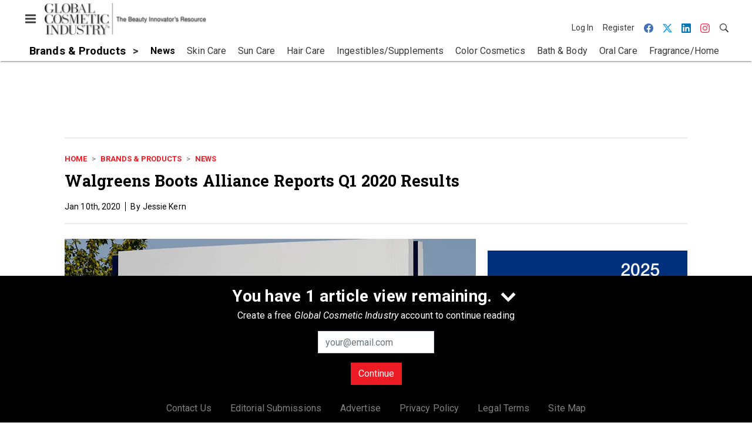

--- FILE ---
content_type: text/html; charset=utf-8
request_url: https://www.google.com/recaptcha/api2/aframe
body_size: 266
content:
<!DOCTYPE HTML><html><head><meta http-equiv="content-type" content="text/html; charset=UTF-8"></head><body><script nonce="cIrbpq56bWd6s9zzK6ITUw">/** Anti-fraud and anti-abuse applications only. See google.com/recaptcha */ try{var clients={'sodar':'https://pagead2.googlesyndication.com/pagead/sodar?'};window.addEventListener("message",function(a){try{if(a.source===window.parent){var b=JSON.parse(a.data);var c=clients[b['id']];if(c){var d=document.createElement('img');d.src=c+b['params']+'&rc='+(localStorage.getItem("rc::a")?sessionStorage.getItem("rc::b"):"");window.document.body.appendChild(d);sessionStorage.setItem("rc::e",parseInt(sessionStorage.getItem("rc::e")||0)+1);localStorage.setItem("rc::h",'1768926592154');}}}catch(b){}});window.parent.postMessage("_grecaptcha_ready", "*");}catch(b){}</script></body></html>